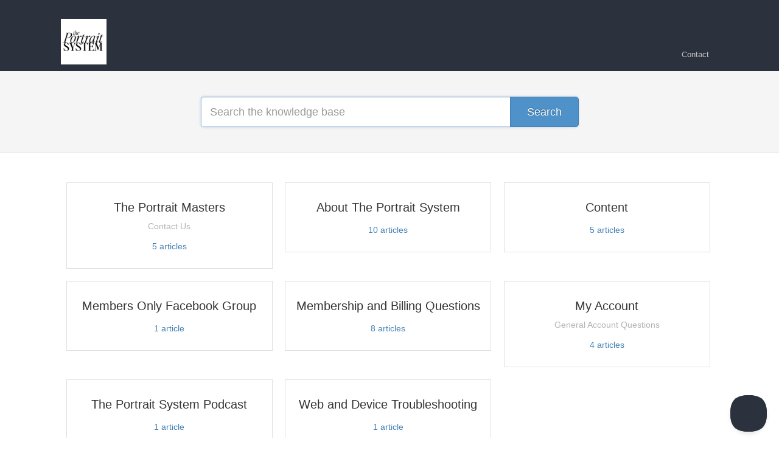

--- FILE ---
content_type: text/html; charset=utf-8
request_url: https://theportraitsystem.helpscoutdocs.com/
body_size: 3127
content:


<!DOCTYPE html>
<html>
    
<head>
    <meta charset="utf-8"/>
    <title>The Portrait System | The Portrait Masters</title>
    <meta name="viewport" content="width=device-width, maximum-scale=1"/>
    <meta name="apple-mobile-web-app-capable" content="yes"/>
    <meta name="format-detection" content="telephone=no">
    <meta name="description" content="Portrait Photography Education"/>
    <meta name="author" content="Photo X"/>
    <link rel="canonical" href="https://theportraitsystem.helpscoutdocs.com"/>
    

    
        <link rel="stylesheet" href="//d3eto7onm69fcz.cloudfront.net/assets/stylesheets/launch-1767978929156.css">
    
    <style>
        body { background: #ffffff; }
        .navbar .navbar-inner { background: #2c323d; }
        .navbar .nav li a, 
        .navbar .icon-private-w  { color: #c0c0c0; }
        .navbar .brand, 
        .navbar .nav li a:hover, 
        .navbar .nav li a:focus, 
        .navbar .nav .active a, 
        .navbar .nav .active a:hover, 
        .navbar .nav .active a:focus  { color: #ffffff; }
        .navbar a:hover .icon-private-w, 
        .navbar a:focus .icon-private-w, 
        .navbar .active a .icon-private-w, 
        .navbar .active a:hover .icon-private-w, 
        .navbar .active a:focus .icon-private-w { color: #ffffff; }
        #serp-dd .result a:hover,
        #serp-dd .result > li.active,
        #fullArticle strong a,
        #fullArticle a strong,
        .collection a,
        .contentWrapper a,
        .most-pop-articles .popArticles a,
        .most-pop-articles .popArticles a:hover span,
        .category-list .category .article-count,
        .category-list .category:hover .article-count { color: #4381b5; }
        #fullArticle, 
        #fullArticle p, 
        #fullArticle ul, 
        #fullArticle ol, 
        #fullArticle li, 
        #fullArticle div, 
        #fullArticle blockquote, 
        #fullArticle dd, 
        #fullArticle table { color:#585858; }
    </style>
    
    <link rel="apple-touch-icon-precomposed" href="//d3eto7onm69fcz.cloudfront.net/assets/ico/touch-152.png">
    <link rel="shortcut icon" type="image/png" href="//d33v4339jhl8k0.cloudfront.net/docs/assets/5c137d8b2c7d3a31944f1f33/images/6685c46bdd0f8c60bb3fde8f/Untitled-design-(18).png">
    <!--[if lt IE 9]>
    
        <script src="//d3eto7onm69fcz.cloudfront.net/assets/javascripts/html5shiv.min.js"></script>
    
    <![endif]-->
    
        <script type="application/ld+json">
        {"@context":"https://schema.org","@type":"WebSite","url":"https://theportraitsystem.helpscoutdocs.com","potentialAction":{"@type":"SearchAction","target":"https://theportraitsystem.helpscoutdocs.com/search?query={query}","query-input":"required name=query"}}
        </script>
    
    
        <style>
#docsSearch &#123;
  background: #666;
  border-bottom: 0;
&#125;
#docsSearch h1 &#123;
  color: #fff;
&#125;
#searchBar .search-query &#123;
	background: #fff;
	border-color: #ebebeb;
	box-shadow: none;
	color: #777;
&#125;
#searchBar button &#123;
	background: #d6a42b;
	border-color: transparent;
	color: #fff;
  transition: all 0.25s;
&#125;
#searchBar button:hover &#123;
	background: #b2b2b2;
	border-color: transparent;
	color: #fff;
&#125;

.category-list .category &#123;
	background-color:#fff;
	border: 1px solid #ebebeb;
	border-radius: 3px;
&#125;
.category-list .category:hover &#123;
	background-color:#f2f2f2;
	border: 1px solid #b2b2b2;
&#125;
</style>

    
</head>
    <body>
        <script>
            window.onload = function() {
                $("#searchBar input.search-query" ).focus();
            };
        </script>
        
<header id="mainNav" class="navbar">
    <div class="navbar-inner">
        <div class="container-fluid">
            <a class="brand" href="/">
            
                
                    <img src="//d33v4339jhl8k0.cloudfront.net/docs/assets/5c137d8b2c7d3a31944f1f33/images/6685c46b1f3fa9421e288c1f/Untitled-design-(19).png" alt="The Portrait System | The Portrait Masters" width="75" height="75">
                

            
            </a>
            
                <button type="button" class="btn btn-navbar" data-toggle="collapse" data-target=".nav-collapse">
                    <span class="sr-only">Toggle Navigation</span>
                    <span class="icon-bar"></span>
                    <span class="icon-bar"></span>
                    <span class="icon-bar"></span>
                </button>
            
            <div class="nav-collapse collapse">
                <nav role="navigation"><!-- added for accessibility -->
                <ul class="nav">
                    
                    
                    
                        <li id="contact"><a href="#" class="contactUs" onclick="window.Beacon('open')">Contact</a></li>
                        <li id="contactMobile"><a href="#" class="contactUs" onclick="window.Beacon('open')">Contact</a></li>
                    
                </ul>
                </nav>
            </div><!--/.nav-collapse -->
        </div><!--/container-->
    </div><!--/navbar-inner-->
</header>
        <section id="docsSearch">
            
             

<form action="/search" method="GET" id="searchBar" autocomplete="off">
    
                <input type="text" name="query" title="search-query" class="search-query" placeholder="Search the knowledge base" aria-label="Search the knowledge base" value="">
                <button type="submit" aria-label="Search"><i class="icon-search lp"></i><span>Search</span></button>
                <div id="serp-dd" style="display:none;">
                    <ul class="result"></ul>
                </div>
            
</form>

        </section><!--/docsSearch-->
        <section id="contentArea" class="container-fluid">
            

    <div id="noResults" style="display:none;">No results found</div>
    
        <!-- Site has only one collection -->
        
            
                
                    <section class="category-list">
                        
                            
                                <a class="category" id="category-100" href="/category/100-the-portrait-masters">
                                    <h3>The Portrait Masters</h3>
                                    <p>Contact Us</p>
                                    <p class="article-count">                                        
                                        
                                            <span class="notranslate">5</span> articles
                                                                                
                                    </p>
                                </a><!-- /category -->
                            
                        
                            
                                <a class="category" id="category-17" href="/category/17-about-sue-bryce-education">
                                    <h3>About The Portrait System</h3>
                                    <p></p>
                                    <p class="article-count">                                        
                                        
                                            <span class="notranslate">10</span> articles
                                                                                
                                    </p>
                                </a><!-- /category -->
                            
                        
                            
                                <a class="category" id="category-22" href="/category/22-content">
                                    <h3>Content</h3>
                                    <p></p>
                                    <p class="article-count">                                        
                                        
                                            <span class="notranslate">5</span> articles
                                                                                
                                    </p>
                                </a><!-- /category -->
                            
                        
                            
                                <a class="category" id="category-64" href="/category/64-members-only-facebook-group">
                                    <h3>Members Only Facebook Group</h3>
                                    <p></p>
                                    <p class="article-count">                                        
                                        
                                            <span class="notranslate">1</span> article
                                                                                
                                    </p>
                                </a><!-- /category -->
                            
                        
                            
                                <a class="category" id="category-14" href="/category/14-billing-questions">
                                    <h3>Membership and Billing Questions</h3>
                                    <p></p>
                                    <p class="article-count">                                        
                                        
                                            <span class="notranslate">8</span> articles
                                                                                
                                    </p>
                                </a><!-- /category -->
                            
                        
                            
                                <a class="category" id="category-12" href="/category/12-my-account">
                                    <h3>My Account</h3>
                                    <p>General Account Questions</p>
                                    <p class="article-count">                                        
                                        
                                            <span class="notranslate">4</span> articles
                                                                                
                                    </p>
                                </a><!-- /category -->
                            
                        
                            
                                <a class="category" id="category-66" href="/category/66-podcast">
                                    <h3>The Portrait System Podcast</h3>
                                    <p></p>
                                    <p class="article-count">                                        
                                        
                                            <span class="notranslate">1</span> article
                                                                                
                                    </p>
                                </a><!-- /category -->
                            
                        
                            
                                <a class="category" id="category-34" href="/category/34-web-and-device-troubleshooting">
                                    <h3>Web and Device Troubleshooting</h3>
                                    <p></p>
                                    <p class="article-count">                                        
                                        
                                            <span class="notranslate">1</span> article
                                                                                
                                    </p>
                                </a><!-- /category -->
                            
                        
                    </section><!-- /category-list -->
                
            
        
    

            <footer class="center">
                

<p>&copy;
    
        <a href="https://www.theportraitsystem.com">Photo X</a>
    
    2026. <span>Powered by <a rel="nofollow noopener noreferrer" href="https://www.helpscout.com/docs-refer/?co=Photo+X&utm_source=docs&utm_medium=footerlink&utm_campaign=Docs+Branding" target="_blank">Help Scout</a></span>
    
        
    
</p>

            </footer>
        </section><!--/.fluid-container-->
        
            

<script id="beaconLoader" type="text/javascript">!function(e,t,n){function a(){var e=t.getElementsByTagName("script")[0],n=t.createElement("script");n.type="text/javascript",n.async=!0,n.src="https://beacon-v2.helpscout.net",e.parentNode.insertBefore(n,e)}if(e.Beacon=n=function(t,n,a){e.Beacon.readyQueue.push({method:t,options:n,data:a})},n.readyQueue=[],"complete"===t.readyState)return a();e.attachEvent?e.attachEvent("onload",a):e.addEventListener("load",a,!1)}(window,document,window.Beacon||function(){});</script>
<script type="text/javascript">window.Beacon('init', '102bd3a8-b36e-420b-a325-f649cb423f64')</script>

<script type="text/javascript">
    function hashChanged() {
        var hash = window.location.hash.substring(1); 
        if (hash === 'contact') {
            window.Beacon('open')
        }
    }

    if (window.location.hash) {
        hashChanged()
    }

    window.onhashchange = function () {
        hashChanged()
    }

    window.addEventListener('hashchange', hashChanged, false);

</script>

        
        
    <script src="//d3eto7onm69fcz.cloudfront.net/assets/javascripts/app4.min.js"></script>

<script>
// keep iOS links from opening safari
if(("standalone" in window.navigator) && window.navigator.standalone){
// If you want to prevent remote links in standalone web apps opening Mobile Safari, change 'remotes' to true
var noddy, remotes = false;
document.addEventListener('click', function(event) {
noddy = event.target;
while(noddy.nodeName !== "A" && noddy.nodeName !== "HTML") {
noddy = noddy.parentNode;
}

if('href' in noddy && noddy.href.indexOf('http') !== -1 && (noddy.href.indexOf(document.location.host) !== -1 || remotes)){
event.preventDefault();
document.location.href = noddy.href;
}

},false);
}
</script>
    </body>
</html>
